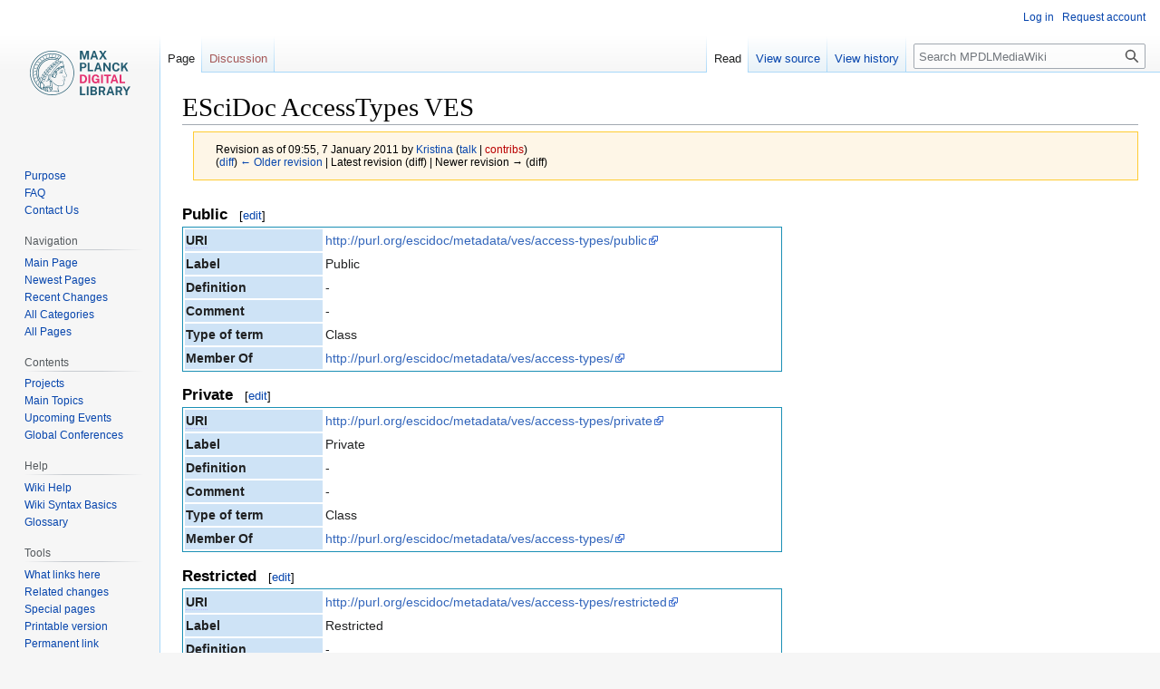

--- FILE ---
content_type: text/html; charset=UTF-8
request_url: https://colab.mpdl.mpg.de/mw010/index.php?title=ESciDoc_AccessTypes_VES&oldid=58153
body_size: 5721
content:
<!DOCTYPE html>
<html class="client-nojs" lang="en" dir="ltr">
<head>
<meta charset="UTF-8"/>
<title>ESciDoc AccessTypes VES - MPDLMediaWiki</title>
<script>document.documentElement.className="client-js";RLCONF={"wgBreakFrames":!1,"wgSeparatorTransformTable":["",""],"wgDigitTransformTable":["",""],"wgDefaultDateFormat":"dmy","wgMonthNames":["","January","February","March","April","May","June","July","August","September","October","November","December"],"wgRequestId":"0c5fe62e0cc101455292640e","wgCSPNonce":!1,"wgCanonicalNamespace":"","wgCanonicalSpecialPageName":!1,"wgNamespaceNumber":0,"wgPageName":"ESciDoc_AccessTypes_VES","wgTitle":"ESciDoc AccessTypes VES","wgCurRevisionId":58153,"wgRevisionId":58153,"wgArticleId":3022,"wgIsArticle":!0,"wgIsRedirect":!1,"wgAction":"view","wgUserName":null,"wgUserGroups":["*"],"wgCategories":["Encoding Scheme","Metadata"],"wgPageContentLanguage":"en","wgPageContentModel":"wikitext","wgRelevantPageName":"ESciDoc_AccessTypes_VES","wgRelevantArticleId":3022,"wgIsProbablyEditable":!1,"wgRelevantPageIsProbablyEditable":!1,"wgRestrictionEdit":[],"wgRestrictionMove":[]};RLSTATE={
"site.styles":"ready","noscript":"ready","user.styles":"ready","user":"ready","user.options":"loading","mediawiki.action.styles":"ready","mediawiki.interface.helpers.styles":"ready","skins.vector.styles.legacy":"ready"};RLPAGEMODULES=["ext.Lingo","site","mediawiki.page.ready","skins.vector.legacy.js"];</script>
<script>(RLQ=window.RLQ||[]).push(function(){mw.loader.implement("user.options@1hzgi",function($,jQuery,require,module){/*@nomin*/mw.user.tokens.set({"patrolToken":"+\\","watchToken":"+\\","csrfToken":"+\\"});
});});</script>
<link rel="stylesheet" href="/mw010/load.php?lang=en&amp;modules=mediawiki.action.styles%7Cmediawiki.interface.helpers.styles%7Cskins.vector.styles.legacy&amp;only=styles&amp;skin=vector"/>
<script async="" src="/mw010/load.php?lang=en&amp;modules=startup&amp;only=scripts&amp;raw=1&amp;skin=vector"></script>
<meta name="generator" content="MediaWiki 1.36.1"/>
<meta name="robots" content="noindex,nofollow"/>
<link rel="shortcut icon" href="/favicon.ico"/>
<link rel="search" type="application/opensearchdescription+xml" href="/mw010/opensearch_desc.php" title="MPDLMediaWiki (en)"/>
<link rel="EditURI" type="application/rsd+xml" href="https://colab.mpdl.mpg.de/mw010/api.php?action=rsd"/>
<link rel="license" href="http://creativecommons.org/licenses/by/3.0/"/>
<link rel="alternate" type="application/atom+xml" title="MPDLMediaWiki Atom feed" href="/mw010/index.php?title=Special:RecentChanges&amp;feed=atom"/>
</head>
<body class="mediawiki ltr sitedir-ltr mw-hide-empty-elt ns-0 ns-subject page-ESciDoc_AccessTypes_VES rootpage-ESciDoc_AccessTypes_VES skin-vector action-view skin-vector-legacy"><div id="mw-page-base" class="noprint"></div>
<div id="mw-head-base" class="noprint"></div>
<div id="content" class="mw-body" role="main">
	<a id="top"></a>
	<div id="siteNotice" class="mw-body-content"></div>
	<div class="mw-indicators mw-body-content">
	</div>
	<h1 id="firstHeading" class="firstHeading" >ESciDoc AccessTypes VES</h1>
	<div id="bodyContent" class="mw-body-content">
		<div id="siteSub" class="noprint">From MPDLMediaWiki</div>
		<div id="contentSub"><div class="mw-revision warningbox"><div id="mw-revision-info">Revision as of 09:55, 7 January 2011 by <a href="/mediawiki/User:Kristina" class="mw-userlink" title="User:Kristina"><bdi>Kristina</bdi></a> <span class="mw-usertoollinks">(<a href="/mediawiki/User_talk:Kristina" class="mw-usertoollinks-talk" title="User talk:Kristina">talk</a> | <a href="/mediawiki/Special:Contributions/Kristina" class="new mw-usertoollinks-contribs" title="Special:Contributions/Kristina (page does not exist)">contribs</a>)</span></div><div id="mw-revision-nav">(<a href="/mw010/index.php?title=ESciDoc_AccessTypes_VES&amp;diff=prev&amp;oldid=58153" title="ESciDoc AccessTypes VES">diff</a>) <a href="/mw010/index.php?title=ESciDoc_AccessTypes_VES&amp;direction=prev&amp;oldid=58153" title="ESciDoc AccessTypes VES">← Older revision</a> | Latest revision (diff) | Newer revision → (diff)</div></div></div>
		<div id="contentSub2"></div>
		
		<div id="jump-to-nav"></div>
		<a class="mw-jump-link" href="#mw-head">Jump to navigation</a>
		<a class="mw-jump-link" href="#searchInput">Jump to search</a>
		<div id="mw-content-text" lang="en" dir="ltr" class="mw-content-ltr"><div class="mw-parser-output"><div class="mw-parser-output"><h3><span class="mw-headline" id="Public">Public</span><span class="mw-editsection"><span class="mw-editsection-bracket">[</span><a href="/mw010/index.php?title=ESciDoc_AccessTypes_VES&amp;action=edit&amp;section=1" title="Edit section: Public">edit</a><span class="mw-editsection-bracket">]</span></span></h3>
<table style="border:1px solid #1b90b5;">
<tbody><tr>
<td width="150pt" bgcolor="#CEE3F6"><b><span class="mw-lingo-term" data-lingo-term-id="8447306210a0972ac94b7d774799df1a">URI</span></b>
</td>
<td width="500pt"><a rel="nofollow" class="external free" href="http://purl.org/escidoc/metadata/ves/access-types/public">http://purl.org/escidoc/metadata/ves/access-types/public</a>
</td></tr>
<tr>
<td bgcolor="#CEE3F6"><b>Label</b>
</td>
<td>Public
</td></tr>
<tr>
<td bgcolor="#CEE3F6"><b>Definition</b>
</td>
<td>-
</td></tr>
<tr>
<td bgcolor="#CEE3F6"><b>Comment</b>
</td>
<td>-
</td></tr>
<tr>
<td bgcolor="#CEE3F6"><b>Type of term</b>
</td>
<td>Class
</td></tr>
<tr>
<td bgcolor="#CEE3F6"><b>Member Of</b>
</td>
<td><a rel="nofollow" class="external free" href="http://purl.org/escidoc/metadata/ves/access-types/">http://purl.org/escidoc/metadata/ves/access-types/</a>
</td></tr>
</tbody></table>
<h3><span class="mw-headline" id="Private">Private</span><span class="mw-editsection"><span class="mw-editsection-bracket">[</span><a href="/mw010/index.php?title=ESciDoc_AccessTypes_VES&amp;action=edit&amp;section=2" title="Edit section: Private">edit</a><span class="mw-editsection-bracket">]</span></span></h3>
<table style="border:1px solid #1b90b5;">
<tbody><tr>
<td width="150pt" bgcolor="#CEE3F6"><b><span class="mw-lingo-term" data-lingo-term-id="8447306210a0972ac94b7d774799df1a">URI</span></b>
</td>
<td width="500pt"><a rel="nofollow" class="external free" href="http://purl.org/escidoc/metadata/ves/access-types/private">http://purl.org/escidoc/metadata/ves/access-types/private</a>
</td></tr>
<tr>
<td bgcolor="#CEE3F6"><b>Label</b>
</td>
<td>Private
</td></tr>
<tr>
<td bgcolor="#CEE3F6"><b>Definition</b>
</td>
<td>-
</td></tr>
<tr>
<td bgcolor="#CEE3F6"><b>Comment</b>
</td>
<td>-
</td></tr>
<tr>
<td bgcolor="#CEE3F6"><b>Type of term</b>
</td>
<td>Class
</td></tr>
<tr>
<td bgcolor="#CEE3F6"><b>Member Of</b>
</td>
<td><a rel="nofollow" class="external free" href="http://purl.org/escidoc/metadata/ves/access-types/">http://purl.org/escidoc/metadata/ves/access-types/</a>
</td></tr>
</tbody></table>
<h3><span class="mw-headline" id="Restricted">Restricted</span><span class="mw-editsection"><span class="mw-editsection-bracket">[</span><a href="/mw010/index.php?title=ESciDoc_AccessTypes_VES&amp;action=edit&amp;section=3" title="Edit section: Restricted">edit</a><span class="mw-editsection-bracket">]</span></span></h3>
<table style="border:1px solid #1b90b5;">
<tbody><tr>
<td width="150pt" bgcolor="#CEE3F6"><b><span class="mw-lingo-term" data-lingo-term-id="8447306210a0972ac94b7d774799df1a">URI</span></b>
</td>
<td width="500pt"><a rel="nofollow" class="external free" href="http://purl.org/escidoc/metadata/ves/access-types/restricted">http://purl.org/escidoc/metadata/ves/access-types/restricted</a>
</td></tr>
<tr>
<td bgcolor="#CEE3F6"><b>Label</b>
</td>
<td>Restricted
</td></tr>
<tr>
<td bgcolor="#CEE3F6"><b>Definition</b>
</td>
<td>-
</td></tr>
<tr>
<td bgcolor="#CEE3F6"><b>Comment</b>
</td>
<td>-
</td></tr>
<tr>
<td bgcolor="#CEE3F6"><b>Type of term</b>
</td>
<td>Class
</td></tr>
<tr>
<td bgcolor="#CEE3F6"><b>Member Of</b>
</td>
<td><a rel="nofollow" class="external free" href="http://purl.org/escidoc/metadata/ves/access-types/">http://purl.org/escidoc/metadata/ves/access-types/</a>
</td></tr>
</tbody></table>
<!-- 
NewPP limit report
Cached time: 20260114043558
Cache expiry: 86400
Dynamic content: false
Complications: []
CPU time usage: 0.004 seconds
Real time usage: 0.005 seconds
Preprocessor visited node count: 8/1000000
Post‐expand include size: 0/2097152 bytes
Template argument size: 0/2097152 bytes
Highest expansion depth: 2/40
Expensive parser function count: 0/100
Unstrip recursion depth: 0/20
Unstrip post‐expand size: 0/5000000 bytes
-->
<!--
Transclusion expansion time report (%,ms,calls,template)
100.00%    0.000      1 -total
-->
</div><div class="mw-lingo-tooltip" id="8447306210a0972ac94b7d774799df1a"><div class="mw-lingo-definition navigation-not-searchable"><div class="mw-lingo-definition-text">
<p>Uniform Resource Identifier
</p>
</div></div>
</div></div>
<div class="printfooter">Retrieved from "<a dir="ltr" href="https://colab.mpdl.mpg.de/mw010/index.php?title=ESciDoc_AccessTypes_VES&amp;oldid=58153">https://colab.mpdl.mpg.de/mw010/index.php?title=ESciDoc_AccessTypes_VES&amp;oldid=58153</a>"</div></div>
		<div id="catlinks" class="catlinks" data-mw="interface"><div id="mw-normal-catlinks" class="mw-normal-catlinks"><a href="/mediawiki/Special:Categories" title="Special:Categories">Categories</a>: <ul><li><a href="/mediawiki/Category:Encoding_Scheme" title="Category:Encoding Scheme">Encoding Scheme</a></li><li><a href="/mediawiki/Category:Metadata" title="Category:Metadata">Metadata</a></li></ul></div></div>
	</div>
</div>

<div id="mw-navigation">
	<h2>Navigation menu</h2>
	<div id="mw-head">
		<!-- Please do not use role attribute as CSS selector, it is deprecated. -->
<nav id="p-personal" class="mw-portlet mw-portlet-personal vector-menu" aria-labelledby="p-personal-label" role="navigation" 
	 >
	<h3 id="p-personal-label" class="vector-menu-heading">
		<span>Personal tools</span>
	</h3>
	<div class="vector-menu-content">
		<ul class="vector-menu-content-list"><li id="pt-login"><a href="/mw010/index.php?title=Special:UserLogin&amp;returnto=ESciDoc+AccessTypes+VES&amp;returntoquery=oldid%3D58153" title="You are encouraged to log in; however, it is not mandatory [o]" accesskey="o">Log in</a></li><li id="pt-createaccount"><a href="/mediawiki/Special:RequestAccount" title="You are encouraged to create an account and log in; however, it is not mandatory">Request account</a></li></ul>
		
	</div>
</nav>

		<div id="left-navigation">
			<!-- Please do not use role attribute as CSS selector, it is deprecated. -->
<nav id="p-namespaces" class="mw-portlet mw-portlet-namespaces vector-menu vector-menu-tabs" aria-labelledby="p-namespaces-label" role="navigation" 
	 >
	<h3 id="p-namespaces-label" class="vector-menu-heading">
		<span>Namespaces</span>
	</h3>
	<div class="vector-menu-content">
		<ul class="vector-menu-content-list"><li id="ca-nstab-main" class="selected"><a href="/mediawiki/ESciDoc_AccessTypes_VES" title="View the content page [c]" accesskey="c">Page</a></li><li id="ca-talk" class="new"><a href="/mw010/index.php?title=Talk:ESciDoc_AccessTypes_VES&amp;action=edit&amp;redlink=1" rel="discussion" title="Discussion about the content page (page does not exist) [t]" accesskey="t">Discussion</a></li></ul>
		
	</div>
</nav>

			<!-- Please do not use role attribute as CSS selector, it is deprecated. -->
<nav id="p-variants" class="mw-portlet mw-portlet-variants emptyPortlet vector-menu vector-menu-dropdown" aria-labelledby="p-variants-label" role="navigation" 
	 >
	<input type="checkbox" class="vector-menu-checkbox" aria-labelledby="p-variants-label" />
	<h3 id="p-variants-label" class="vector-menu-heading">
		<span>Variants</span>
	</h3>
	<div class="vector-menu-content">
		<ul class="vector-menu-content-list"></ul>
		
	</div>
</nav>

		</div>
		<div id="right-navigation">
			<!-- Please do not use role attribute as CSS selector, it is deprecated. -->
<nav id="p-views" class="mw-portlet mw-portlet-views vector-menu vector-menu-tabs" aria-labelledby="p-views-label" role="navigation" 
	 >
	<h3 id="p-views-label" class="vector-menu-heading">
		<span>Views</span>
	</h3>
	<div class="vector-menu-content">
		<ul class="vector-menu-content-list"><li id="ca-view" class="selected"><a href="/mediawiki/ESciDoc_AccessTypes_VES">Read</a></li><li id="ca-viewsource"><a href="/mw010/index.php?title=ESciDoc_AccessTypes_VES&amp;action=edit" title="This page is protected.&#10;You can view its source [e]" accesskey="e">View source</a></li><li id="ca-history"><a href="/mw010/index.php?title=ESciDoc_AccessTypes_VES&amp;action=history" title="Past revisions of this page [h]" accesskey="h">View history</a></li></ul>
		
	</div>
</nav>

			<!-- Please do not use role attribute as CSS selector, it is deprecated. -->
<nav id="p-cactions" class="mw-portlet mw-portlet-cactions emptyPortlet vector-menu vector-menu-dropdown" aria-labelledby="p-cactions-label" role="navigation" 
	 >
	<input type="checkbox" class="vector-menu-checkbox" aria-labelledby="p-cactions-label" />
	<h3 id="p-cactions-label" class="vector-menu-heading">
		<span>More</span>
	</h3>
	<div class="vector-menu-content">
		<ul class="vector-menu-content-list"></ul>
		
	</div>
</nav>

			<div id="p-search" role="search" >
	<h3 >
		<label for="searchInput">Search</label>
	</h3>
	<form action="/mw010/index.php" id="searchform">
		<div id="simpleSearch" data-search-loc="header-navigation">
			<input type="search" name="search" placeholder="Search MPDLMediaWiki" autocapitalize="sentences" title="Search MPDLMediaWiki [f]" accesskey="f" id="searchInput"/>
			<input type="hidden" name="title" value="Special:Search"/>
			<input type="submit" name="fulltext" value="Search" title="Search the pages for this text" id="mw-searchButton" class="searchButton mw-fallbackSearchButton"/>
			<input type="submit" name="go" value="Go" title="Go to a page with this exact name if it exists" id="searchButton" class="searchButton"/>
		</div>
	</form>
</div>

		</div>
	</div>
	
<div id="mw-panel">
	<div id="p-logo" role="banner">
		<a class="mw-wiki-logo" href="/mediawiki/Main_Page"
			title="Visit the main page"></a>
	</div>
	<!-- Please do not use role attribute as CSS selector, it is deprecated. -->
<nav id="p-About_CoLab" class="mw-portlet mw-portlet-About_CoLab vector-menu vector-menu-portal portal" aria-labelledby="p-About_CoLab-label" role="navigation" 
	 >
	<h3 id="p-About_CoLab-label" class="vector-menu-heading">
		<span>About CoLab</span>
	</h3>
	<div class="vector-menu-content">
		<ul class="vector-menu-content-list"><li id="n-Purpose"><a href="/mediawiki/Purpose">Purpose</a></li><li id="n-FAQ"><a href="/mediawiki/Frequently_Asked_Questions">FAQ</a></li><li id="n-Contact-Us"><a href="mailto:colab-support@gwdg.de?subject=CoLab:" rel="nofollow">Contact Us</a></li></ul>
		
	</div>
</nav>

	<!-- Please do not use role attribute as CSS selector, it is deprecated. -->
<nav id="p-Navigation" class="mw-portlet mw-portlet-Navigation vector-menu vector-menu-portal portal" aria-labelledby="p-Navigation-label" role="navigation" 
	 >
	<h3 id="p-Navigation-label" class="vector-menu-heading">
		<span>Navigation</span>
	</h3>
	<div class="vector-menu-content">
		<ul class="vector-menu-content-list"><li id="n-Main-Page"><a href="/mediawiki/Main_Page">Main Page</a></li><li id="n-Newest-Pages"><a href="/mediawiki/Special:NewestPages">Newest Pages</a></li><li id="n-Recent-Changes"><a href="/mediawiki/Special:RecentChanges">Recent Changes</a></li><li id="n-All-Categories"><a href="/mediawiki/Special:Categories">All Categories</a></li><li id="n-All-Pages"><a href="/mediawiki/Special:AllPages">All Pages</a></li></ul>
		
	</div>
</nav>
<!-- Please do not use role attribute as CSS selector, it is deprecated. -->
<nav id="p-Contents" class="mw-portlet mw-portlet-Contents vector-menu vector-menu-portal portal" aria-labelledby="p-Contents-label" role="navigation" 
	 >
	<h3 id="p-Contents-label" class="vector-menu-heading">
		<span>Contents</span>
	</h3>
	<div class="vector-menu-content">
		<ul class="vector-menu-content-list"><li id="n-Projects"><a href="http://www.mpdl.mpg.de/en/services/service-catalog.html" rel="nofollow">Projects</a></li><li id="n-Main-Topics"><a href="/mediawiki/Category:Main_Topics">Main Topics</a></li><li id="n-Upcoming-Events"><a href="/mediawiki/Upcoming_Events_2014">Upcoming Events</a></li><li id="n-Global-Conferences"><a href="/mediawiki/Global_conferences_2014">Global Conferences</a></li></ul>
		
	</div>
</nav>
<!-- Please do not use role attribute as CSS selector, it is deprecated. -->
<nav id="p-Help" class="mw-portlet mw-portlet-Help vector-menu vector-menu-portal portal" aria-labelledby="p-Help-label" role="navigation" 
	 >
	<h3 id="p-Help-label" class="vector-menu-heading">
		<span>Help</span>
	</h3>
	<div class="vector-menu-content">
		<ul class="vector-menu-content-list"><li id="n-Wiki-Help"><a href="http://meta.wikimedia.org/wiki/Help:Help" rel="nofollow">Wiki Help</a></li><li id="n-Wiki-Syntax-Basics"><a href="http://en.wikipedia.org/wiki/Wikipedia:Cheatsheet" rel="nofollow">Wiki Syntax Basics</a></li><li id="n-Glossary"><a href="/mediawiki/Glossary">Glossary</a></li></ul>
		
	</div>
</nav>
<!-- Please do not use role attribute as CSS selector, it is deprecated. -->
<nav id="p-tb" class="mw-portlet mw-portlet-tb vector-menu vector-menu-portal portal" aria-labelledby="p-tb-label" role="navigation" 
	 >
	<h3 id="p-tb-label" class="vector-menu-heading">
		<span>Tools</span>
	</h3>
	<div class="vector-menu-content">
		<ul class="vector-menu-content-list"><li id="t-whatlinkshere"><a href="/mediawiki/Special:WhatLinksHere/ESciDoc_AccessTypes_VES" title="A list of all wiki pages that link here [j]" accesskey="j">What links here</a></li><li id="t-recentchangeslinked"><a href="/mediawiki/Special:RecentChangesLinked/ESciDoc_AccessTypes_VES" rel="nofollow" title="Recent changes in pages linked from this page [k]" accesskey="k">Related changes</a></li><li id="t-specialpages"><a href="/mediawiki/Special:SpecialPages" title="A list of all special pages [q]" accesskey="q">Special pages</a></li><li id="t-print"><a href="javascript:print();" rel="alternate" title="Printable version of this page [p]" accesskey="p">Printable version</a></li><li id="t-permalink"><a href="/mw010/index.php?title=ESciDoc_AccessTypes_VES&amp;oldid=58153" title="Permanent link to this revision of the page">Permanent link</a></li><li><a href="/mediawiki/Special:Contributors/ESciDoc_AccessTypes_VES">Page contributors</a></li><li id="t-info"><a href="/mw010/index.php?title=ESciDoc_AccessTypes_VES&amp;action=info" title="More information about this page">Page information</a></li></ul>
		
	</div>
</nav>

	
</div>

</div>
<footer id="footer" class="mw-footer" role="contentinfo" >
	<ul id="footer-info" >
	<li id="footer-info-lastmod"> This page was last edited on 7 January 2011, at 09:55.</li>
	<li id="footer-info-copyright">Content is available under <a class="external" rel="nofollow" href="http://creativecommons.org/licenses/by/3.0/">CreativeCommons Attribution</a> unless otherwise noted.</li>
</ul>

	<ul id="footer-places" >
	<li id="footer-places-privacy"><a href="/mediawiki/Project:Privacy_policy" title="Project:Privacy policy">Privacy policy</a></li>
	<li id="footer-places-about"><a href="/mediawiki/Project:About" class="mw-redirect" title="Project:About">About MPDLMediaWiki</a></li>
	<li id="footer-places-disclaimer"><a href="/mediawiki/Project:General_disclaimer" title="Project:General disclaimer">Disclaimers</a></li>
</ul>

	<ul id="footer-icons" class="noprint">
	<li id="footer-copyrightico"><a href="http://creativecommons.org/licenses/by/3.0/"><img src="/mw010/resources/assets/licenses/cc-by.png" alt="CreativeCommons Attribution" width="88" height="31" loading="lazy"/></a></li>
	<li id="footer-poweredbyico"><a href="https://www.mediawiki.org/"><img src="/mw010/resources/assets/poweredby_mediawiki_88x31.png" alt="Powered by MediaWiki" srcset="/mw010/resources/assets/poweredby_mediawiki_132x47.png 1.5x, /mw010/resources/assets/poweredby_mediawiki_176x62.png 2x" width="88" height="31" loading="lazy"/></a></li>
</ul>

</footer>


<script>(RLQ=window.RLQ||[]).push(function(){mw.config.set({"wgPageParseReport":{"limitreport":{"cputime":"0.004","walltime":"0.005","ppvisitednodes":{"value":8,"limit":1000000},"postexpandincludesize":{"value":0,"limit":2097152},"templateargumentsize":{"value":0,"limit":2097152},"expansiondepth":{"value":2,"limit":40},"expensivefunctioncount":{"value":0,"limit":100},"unstrip-depth":{"value":0,"limit":20},"unstrip-size":{"value":0,"limit":5000000},"timingprofile":["100.00%    0.000      1 -total"]},"cachereport":{"timestamp":"20260114043558","ttl":86400,"transientcontent":false}}});});</script>

<script defer src="https://assets.mpdl.mpg.de/static/mpdl-consent/consent-config-matomo.js"></script>
<script defer>
    window.addEventListener('load', ()=> {
        runConsentBanner({'privacyPolicyUrl' : 'https://colab.mpdl.mpg.de/mediawiki/MPG.PuRe_Datenschutzhinweis'});
    });
</script>
<!-- Matomo -->
<script type="text/javascript">
  var _paq = _paq || [];
  _paq.push(["trackPageView"]);
  _paq.push(["enableLinkTracking"]);

  (function() {
    var u = (("https:" == document.location.protocol) ? "https" : "http") + "://"+"analytics.mpdl.mpg.de//";
    _paq.push(["setTrackerUrl", u+"piwik.php"]);
    _paq.push(["setSiteId", "18"]);
    var d=document, g=d.createElement("script"), s=d.getElementsByTagName("script")[0]; g.type="text/javascript";
    g.defer=true; g.async=true; g.src=u+"piwik.js"; s.parentNode.insertBefore(g,s);
  })();
</script>
<!-- End Matomo Code -->

<!-- Matomo Image Tracker -->
<noscript><img src="https://analytics.mpdl.mpg.de//piwik.php?idsite=18&rec=1" style="border:0" alt="" /></noscript>
<!-- End Matomo -->
<script>(RLQ=window.RLQ||[]).push(function(){mw.config.set({"wgBackendResponseTime":114});});</script>
</body></html>